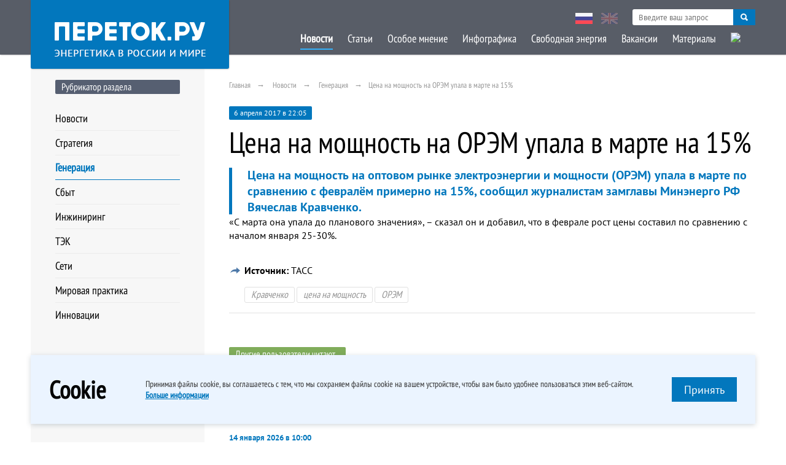

--- FILE ---
content_type: text/html; charset=UTF-8
request_url: https://peretok.ru/news/generation/15405/
body_size: 19900
content:
<!DOCTYPE html>
<html lang="ru" xml:lang="ru">
<head>
<meta name="yandex-verification" content="93bfa2083a7eb8a6" />
    <meta http-equiv="Content-Type" content="text/html; charset=UTF-8" />
<meta name="robots" content="index, follow" />
<meta name="keywords" content="Кравченко, цена на мощность, ОРЭМ" />
<meta name="description" content="Цена на мощность на оптовом рынке электроэнергии и мощности (ОРЭМ) упала в марте по сравнению с февралём примерно на 15%, сообщил журналистам замглавы Минэнерго РФ Вячеслав Кравченко." />
<link href="/local/templates/ep_2016/PTS/font.css?16825201213125" type="text/css"  data-template-style="true"  rel="stylesheet" />
<link href="/local/templates/ep_2016/css/dncalendar-skin.css?16825201213705" type="text/css"  data-template-style="true"  rel="stylesheet" />
<link href="/local/templates/ep_2016/css/style.min.css?168252012144701" type="text/css"  data-template-style="true"  rel="stylesheet" />
<link href="/local/templates/ep_2016/css/slick.min.css?16825201211294" type="text/css"  data-template-style="true"  rel="stylesheet" />
<link href="/local/templates/ep_2016/css/slick-theme.min.css?16825201212362" type="text/css"  data-template-style="true"  rel="stylesheet" />
<link href="/local/templates/ep_2016/css/chosen.min.css?16825201218889" type="text/css"  data-template-style="true"  rel="stylesheet" />
<link href="/local/templates/ep_2016/css/datapicker.min.css?168252012115380" type="text/css"  data-template-style="true"  rel="stylesheet" />
<link href="/local/templates/ep_2016/lib/fancybox/dist/jquery.fancybox.min.css?168252012113735" type="text/css"  data-template-style="true"  rel="stylesheet" />
<link href="/local/templates/ep_2016/css/custom.css?17056541686128" type="text/css"  data-template-style="true"  rel="stylesheet" />
<link href="/local/templates/ep_2016/components/bitrix/menu/section_menu/style.min.css?16825201215854" type="text/css"  data-template-style="true"  rel="stylesheet" />
<link href="/local/templates/ep_2016/components/bitrix/menu/bottom/style.min.css?16825201215854" type="text/css"  data-template-style="true"  rel="stylesheet" />
<link href="/local/templates/ep_2016/styles.css?16825201211129" type="text/css"  data-template-style="true"  rel="stylesheet" />
<meta property="og:site_name" content="Портал об энергетике в России и в мире"/>
<meta property="og:type" content="website"/>
<meta property="og:locale" content="ru_RU">
<link href="http://peretok.ru/news/generation/15405/" rel="canonical" />
<meta property="og:type" content="article" />
<meta property="og:url" content="http://peretok.ru/news/generation/15405/"/>
<meta property="article:published_time" content="2017-04-06"/>
<meta property="article:section" content="Генерация"/>
<meta property="article:tag" content="Кравченко" />
<meta property="article:tag" content="цена на мощность" />
<meta property="article:tag" content="ОРЭМ" />
<meta property="og:title" content="Цена на мощность на ОРЭМ упала в марте на 15%"/ >
<meta property="og:image" content="http://peretok.ru/local/templates/ep_2016/images/full_logo.jpg" />
<link rel="image_src" href="http://peretok.ru/local/templates/ep_2016/images/full_logo.jpg" />
<meta property="og:description" content='Цена на мощность на оптовом рынке электроэнергии и мощности (ОРЭМ) упала в марте по сравнению с февралём примерно на 15%, сообщил журналистам замглавы Минэнерго РФ Вячеслав Кравченко.' />



    <title>Цена на мощность на ОРЭМ упала в марте на 15%</title>
    <meta name="viewport" content="width=device-width, initial-scale=1.0, maximum-scale=1.0, user-scalable=no">
    <meta property="fb:app_id" content="551317138351441"/>
    <meta name="apple-itunes-app" content="app-id=893194778"/>
    <meta name="yandex-verification" content="c71a1be797b47144"/>
    <meta name="yandex-verification" content="c71a1be797b47144" />
    

                                    


</head>

<body>
<!-- <div class="mobile-ads" style="position: fixed;
    z-index: 99999999;
    background: #80ac5a;
    width: 100%;
    /*padding-bottom: 10px;*/
    text-align: center;
     bottom: 0px;
    font-size: 10"><a href="http://www.enevo.ru/" target="_blank">25-26 июля. Функционирование территориальных сетевых организаций. Формирование балансов и тарифное регулирование. Текущие и перспективные изменения НПА оказывающих существенное влияние на деятельность ТСО. Взаимодействие и урегулирование разногласий с потребителями услуг ТСО</a></div> -->
<div class="mainwrapper">
    <!--header-->
    <div class="header-block">
        <div id="panel"></div>
        <!-- <div class="header-adds">
        <span class="title-block green" style="text-align: center; margin: 5 5 5 5; float:left; ">25-26 июля</br>г. Москва</span>
        <a href="http://www.enevo.ru/" target="_blank"><span class="title-block green" style="float: right; margin: 0 auto; text-align: center; width:70%">Функционирование территориальных сетевых организаций. Формирование балансов и тарифное регулирование. Текущие и перспективные изменения НПА оказывающих существенное влияние на деятельность ТСО. Взаимодействие и урегулирование разногласий с потребителями услуг ТСО</span>

        </a>

        </div> -->
        <div class="wrap pd">
            <div class="head-logo">
                <div class="relative">
                    <a href="/">
                        <img src="/local/templates/ep_2016/images/logo2.png" alt="">
                    </a>
                </div>
            </div>
            <nav>
                <a href="" class="view-link"><span></span></a>
                <div class="hidde-nav">
                    <div class="pre-nav">
                        <div class="nav-lang">
                            <a href="/" class="active"><img src="/local/templates/ep_2016/images/rus.jpg" alt=""></a>
                            <a href="/en/"><img src="/local/templates/ep_2016/images/eng.jpg" alt=""></a>
                        </div>
                        <div class="serch-top">
                            <div class="secrch-bl">
                                <form action="/search/" method="get">
                                    <input class="secrch-bl--input" name="q" type="text" required
                                           placeholder="Введите ваш запрос">
                                    <button class="secrch-bl--btn" type="submit"></button>
                                </form>
                            </div>
                        </div>
                    </div>
                    
    <div class="ifscroll">
                                <a href="/news/" class="active">Новости</a>
                                            <a href="/articles/" >Статьи</a>
                                            <a href="/opinion/" >Особое мнение</a>
                                            <a href="/infographics/" >Инфографика</a>
                                            <a href="/articles/freezone/" >Свободная энергия</a>
                                            <a href="/vacancy/" >Вакансии</a>
                                            <a href="/references/company/" >Материалы</a>
                                            <a href="/archive/" ><img class="nav-lang archive" src="/upload/medialibrary/ee5/ee574665954132766c6e00759dd386e6.png" ></a>
<!--
<a href="javascript:void(0)" ><img class="nav-lang archive" src="/local/templates/ep_2016/images/Pobeda80_logo_main.svg" ></a> 
-->
                            <a href="/" class="lang-link">Русская версия</a>
        <a href="/en/" class="lang-link">English Version</a>
    </div>
                </div>
            </nav>
        </div>
    </div>
    <!--header-->


    <div class="wrap pd">
        <!--mainframe-->
        <div class="main-frame">

            
<!--aside-->
<aside class="aside">
    

<h4 class="title-block">Рубрикатор раздела</h4>
<div class="aside-marg-big">
    <nav class="aside-nav">
                    <a href="/news/" >Новости</a>
                        <a href="/news/strategy/" >Стратегия</a>
                        <a href="/news/generation/" class="active">Генерация</a>
                        <a href="/news/distribution/" >Сбыт</a>
                        <a href="/news/engineering/" >Инжиниринг</a>
                        <a href="/news/tek/" >ТЭК</a>
                        <a href="/news/nets/" >Сети</a>
                        <a href="/news/trading/" >Мировая практика</a>
                        <a href="/news/worldenergy/" >Инновации</a>
                </nav>
</div>
    


</aside>
<!--aside-->

            <!--mainblock-->
            <div class="main-block">
				                <div class="pre-loader"></div>
<link href="/bitrix/css/main/font-awesome.css?168252012628777" type="text/css" rel="stylesheet" />
<div class="breadcrumbs">
				<a href="/" title="Главная" itemprop="url">Главная</a>
				<a href="/news/" title="Новости" itemprop="url">Новости</a>
				<a href="/news/generation/" title="Генерация" itemprop="url">Генерация</a><span>Цена на мощность на ОРЭМ упала в марте на 15%</span></div>

<div class="article-wrap">

    <span class="post-date">6 апреля 2017 в 22:05</span>
    <h1 class="article-title">Цена на мощность на ОРЭМ упала в марте на 15%</h1>
    <h2 class="article-blue">Цена на мощность на оптовом рынке электроэнергии и мощности (ОРЭМ) упала в марте по сравнению с февралём примерно на 15%, сообщил журналистам замглавы Минэнерго РФ Вячеслав Кравченко.</h2>
    <div class="wfb">
        <div class=" text-format">

            <p>
                «С марта она упала до планового значения», – сказал он и добавил, что в феврале рост цены составил по сравнению с началом января 25-30%.            </p>

            
                            <div class="post-lowerinfo">
                                            <div class="source"><b>Источник:</b> ТАСС</div>
                                        <div class="grey-info italic noprint tags"><a class="grey-link"  href="/tags/Кравченко/">Кравченко</a> <a class="grey-link"  href="/tags/цена на мощность/">цена на мощность</a> <a class="grey-link"  href="/tags/ОРЭМ/">ОРЭМ</a></div>                </div>
            
        </div>
    </div>

</div>

    <div class="noprint otherusersread">
        <h4 class="title-block green">Другие пользователи читают</h4>

        <div class="news-wrap">
            <div class="owl-wrap">

                
                    <!--post-->
                    <div class="def-post quick-news">
                        <span class="quick-news__date">12 января 2026 в 20:09</span>
                        <a href="/news/generation/29833/" class="post-link">Выработка российских АЭС в 2025 году выросла на 1,3%, до 218,3 млрд кВт•ч</a>
                        <p class="post-text"></p>
                    </div>
                    <!--post-->

                
                    <!--post-->
                    <div class="def-post quick-news">
                        <span class="quick-news__date">14 января 2026 в 10:00</span>
                        <a href="/news/generation/29836/" class="post-link">СО: «Энергопотребление в ЕЭС в 2025 году снизилось на 0,8%, до 1,161 трлн кВт•ч»</a>
                        <p class="post-text"></p>
                    </div>
                    <!--post-->

                
                    <!--post-->
                    <div class="def-post quick-news">
                        <span class="quick-news__date">15 января 2026 в 16:18</span>
                        <a href="/news/generation/29842/" class="post-link">СД «Мосэнерго» повторно рекомендовал направить на дивиденды за 2024 год ₽9 млрд</a>
                        <p class="post-text"></p>
                    </div>
                    <!--post-->

                
                    <!--post-->
                    <div class="def-post quick-news">
                        <span class="quick-news__date">13 января 2026 в 15:05</span>
                        <a href="/news/strategy/29835/" class="post-link">В «Русале» предложили выделить группу энергоёмких потребителей и ограничить для них рост энергоцен</a>
                        <p class="post-text"></p>
                    </div>
                    <!--post-->

                
            </div>
        </div>
    </div>



</div>
<!--mainframe-->
</div>

</div>
<!--mainblock-->

<!--footer-->
<div class="footer-block">
    <div class="wrap pd">
        
<div class="left-footer">
    <nav>
        <ul class="clear-ul list-link">
                 <!-- first level-->
                <li>
                    <a                                                     href="/about/" >О проекте</a>
                </li>
                 <!-- first level-->
                <li>
                    <a                                                     href="/contacts/" >Реклама на сайте</a>
                </li>
                 <!-- first level-->
                <li>
                    <a                         type="application/rss+xml"                            href="/rss/" >RSS</a>
                </li>
                 <!-- first level-->
                <li>
                    <a target=_blank                                                    href="/upload/pdf/policy.pdf" >Конфиденциальность</a>
                </li>
                    </ul>
    </nav>
</div>


        <div class="middle-footer">
            <div class="social-links">
<!--                <a target="_blank" href="//www.facebook.com/Peretokru/?fref=ts">-->
<!--                    <img src="--><!--/images/fb.png" alt="" width="34" height="34">-->
<!--                </a>-->
                <a target="_blank" href="https://t.me/pere_tok">
                    <img src="/local/templates/ep_2016/images/tg.png" alt="" width="34" height="34">
                </a>
            </div>
        </div>
        <div class="right-footer">
            <div><img style="width: 30px;" src="/local/templates/ep_2016/images/12S.png" width="30" height="30"></div>
            <address>
                © 2026 «Энергия без границ» <br>
                Энергетика в России и в мире <a href="mailto:info@peretok.ru"
                                                class="white-link">info@peretok.ru</a><br/>
                Разработка сайта <a class="white-link" target="_blank" rel="nofollow" href="https://vnutricom.ru">"МедиаЛайн"</a>
            </address>
        </div>
    </div>
</div>

<!--footer-->
</div>
<span class="backtotop"><i class="glyphicon glyphicon-chevron-up"></i></span>
<!-- js -->

    <div class="cookie-modal show">
        <div class="container">
            <div class="cookie-modal__content">
                <div class="cookie-modal__title">Cookie</div>
                <div class="cookie-modal__descr">
                    <p>
                        Принимая файлы cookie, вы&nbsp;соглашаетесь с&nbsp;тем, что мы&nbsp;сохраняем файлы cookie
                        на&nbsp;вашем устройстве, чтобы вам было удобнее пользоваться этим веб-сайтом.
                    </p>
                    <a href="https://peretok.ru/upload/pdf/policy.pdf"
                       target="_blank">Больше информации</a>
                </div>
                <div class="cookie-modal__descr _mob">
                    <p>
                        Оставаясь на сайте, вы принимаете нашу политику cookie и <a
                                href="https://peretok.ru/upload/pdf/policy.pdf"
                                target="_blank">политику конфиденциальности</a>
                    </p>
                </div>
                <button class="cookie-modal__btn red-btn" data-set-cookie>
                    Принять
                </button>
            </div>
        </div>
    </div>
    <!-- Yandex.Metrika counter --> 
 <noscript><div><img src="https://mc.yandex.ru/watch/22836509" style="position:absolute; left:-9999px;" alt="" /></div></noscript> 
<!-- /Yandex.Metrika counter -->

 <!-- Global site tag (gtag.js) - Google Analytics -->
        <script>if (Intl && Intl.DateTimeFormat) document.cookie="BITRIX_SM_TZ="+Intl.DateTimeFormat().resolvedOptions().timeZone+"; path=/; expires=Fri, 01 Jan 2027 00:00:00 +0300";</script>
<script  src="/bitrix/cache/js/s1/ep_2016/template_0ca758d1e7c7261ef4aa2daf73a50650/template_0ca758d1e7c7261ef4aa2daf73a50650_v1.js?1738919561364073"></script>

<script>
        const cookieBtn = document.querySelector('[data-set-cookie]');
        if (cookieBtn) {
            cookieBtn.addEventListener('click', (e) => {
                cookieBtn.closest('.cookie-modal').classList.remove('show');
                fetch("/ajax/soglasie.php", {
                    method: "POST",
                    body: { cookie: true },
                    headers: {
                        "Content-Type": "multipart/form-data",
                    },
                }).then((result) => {
                    console.log(result);
                }).catch((err) => {
                    console.log(err);
                });
            });
        }

    </script>

<script type="text/javascript" > (function(m,e,t,r,i,k,a){m[i]=m[i]||function(){(m[i].a=m[i].a||[]).push(arguments)}; m[i].l=1*new Date(); for (var j = 0; j < document.scripts.length; j++) {if (document.scripts[j].src === r) { return; }} k=e.createElement(t),a=e.getElementsByTagName(t)[0],k.async=1,k.src=r,a.parentNode.insertBefore(k,a)}) (window, document, "script", "https://mc.yandex.ru/metrika/tag.js", "ym"); ym(22836509, "init", { clickmap:true, trackLinks:true, accurateTrackBounce:true, webvisor:true }); </script><script async src="https://www.googletagmanager.com/gtag/js?id=UA-102813841-6"></script>
<script>
        window.dataLayer = window.dataLayer || [];

        function gtag() {
            dataLayer.push(arguments);
        }

        gtag('js', new Date());

        gtag('config', 'UA-102813841-6');
    </script>

</body>
</html>